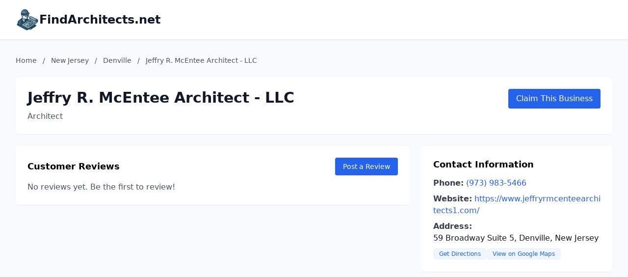

--- FILE ---
content_type: text/html; charset=utf-8
request_url: https://findarchitects.net/New-Jersey/Jeffry-R-McEntee-Architect---LLC-95239004777
body_size: 4165
content:
<!DOCTYPE html>
<html lang="en">
<head>
    <meta charset="UTF-8">
    <meta name="viewport" content="width=device-width, initial-scale=1.0">
    <title>Jeffry R. McEntee Architect - LLC - Denville, New Jersey - findarchitects.net</title>
    <meta name="description" content="Visit Jeffry R. McEntee Architect - LLC in Denville, New Jersey. Architect business serving the local community.">
    <link rel="icon" type="image/png" href="https://www.localdancinginstruction.com/cdn-cgi/image/width=200/https://www.localdancinginstruction.com/images/icon.png">
    
    <script type="application/ld+json">{"@context":"https://schema.org","@type":"LocalBusiness","name":"Jeffry R. McEntee Architect - LLC","url":"https://findarchitects.net/New-Jersey/Jeffry-R-McEntee-Architect---LLC-95239004777/","telephone":"+1973-983-5466","address":{"@type":"PostalAddress","streetAddress":"59 Broadway Suite 5","addressLocality":"Denville","addressRegion":"New Jersey","addressCountry":"US"},"geo":{"@type":"GeoCoordinates","latitude":"40.8915735","longitude":"-74.4760331"},"sameAs":["https://www.jeffryrmcenteearchitects1.com/"]}</script>

    <!-- Google tag (gtag.js) -->
    <script async src="https://www.googletagmanager.com/gtag/js?id=G-REY216B6ZM"></script>
    <script>
    window.dataLayer = window.dataLayer || [];
    function gtag(){dataLayer.push(arguments);}
    gtag('js', new Date());

    gtag('config', 'G-REY216B6ZM');
    </script>
    <link rel="stylesheet" href="/styles.css">
    
</head>
<body class="bg-gray-50">
    <!-- Header -->
    <header class="bg-white shadow-sm border-b">
        <div class="max-w-7xl mx-auto px-4 sm:px-6 lg:px-8 py-4">
            <div class="text-2xl font-bold text-gray-900 flex items-center gap-3">
                <img src="https://findarchitects.net/cdn-cgi/image/width=200/https://findarchitects.net/images/icon.png" alt="FindArchitects.net logo" class="h-12 w-12 object-contain">
                <a href="/" class="hover:text-primary">FindArchitects.net</a>
            </div>
        </div>
    </header>
    <!-- Main Content -->
    <main class="min-h-screen">
        <div class="max-w-7xl mx-auto px-4 sm:px-6 lg:px-8 py-8">
            <!-- Breadcrumb -->
            <nav class="text-sm text-gray-600 mb-6">
                <a href="/" class="hover:text-primary">Home</a>
                <span class="mx-2">/</span>
                <a href="/New-Jersey/" class="hover:text-primary">New Jersey</a>
                <span class="mx-2">/</span>
                <a href="/New-Jersey/Denville/" class="hover:text-primary">Denville</a>
                <span class="mx-2">/</span>
                <span>Jeffry R. McEntee Architect - LLC</span>
            </nav>

            <!-- Business Header -->
            <div class="bg-white rounded-lg shadow-sm p-6 mb-6">
                <div class="flex justify-between items-start">
                    <div>
                        <div class="flex items-center gap-3 mb-2">
                            <h1 class="text-3xl font-bold text-gray-900">Jeffry R. McEntee Architect - LLC</h1>
                        </div>
                        <p class="text-gray-600">Architect</p>
                    </div>
                    <a href="https://dashboard.findarchitects.net/claim?listing&#x3D;95239004777" class="bg-primary text-white px-4 py-2 rounded hover:bg-primary-dark">
                        Claim This Business
                    </a>
                </div>
            </div>

            <div class="grid lg:grid-cols-3 gap-6">
                <!-- Main Content Column -->
                <div class="lg:col-span-2 space-y-6">

                    <!-- Business Hours -->

                    <!-- Reviews Section - Always show to allow posting reviews -->
                    <div class="bg-white rounded-lg shadow-sm p-6">
                        <div>
                            <div class="flex justify-between items-center mb-3">
                                <h3 class="text-lg font-semibold">Customer Reviews</h3>
                                <button id="postReviewBtn" class="bg-primary text-white px-4 py-2 rounded hover:bg-primary-dark text-sm">
                                    Post a Review
                                </button>
                            </div>
                            
                            <p class="text-gray-600">No reviews yet. Be the first to review!</p>
                        </div>                    </div>
                </div>

                <!-- Sidebar -->
                <div class="lg:col-span-1 space-y-6">
                    <!-- Contact Info -->
                    <div class="bg-white rounded-lg shadow-sm p-6">
                        <div>
                            <h3 class="text-lg font-semibold mb-3">Contact Information</h3>
                            <div class="space-y-2">
                                <div>
                                    <strong class="text-gray-700">Phone:</strong>
                                    <a href="tel:+1973-983-5466" class="text-primary hover:underline">
                                        (973) 983-5466
                                    </a>
                                </div>
                                
                                <div>
                                    <strong class="text-gray-700">Website:</strong>
                                    <a href="https://www.jeffryrmcenteearchitects1.com/" target="_blank" rel="noopener nofollow" 
                                       class="text-primary hover:underline break-all">
                                        https://www.jeffryrmcenteearchitects1.com/
                                    </a>
                                </div>
                                
                                <div>
                                    <strong class="text-gray-700">Address:</strong>
                                    <p class="text-gray-900">59 Broadway Suite 5, Denville, New Jersey</p>
                                    <div class="flex gap-2 mt-2">
                                        <a href="https://www.google.com/maps/dir/?api&#x3D;1&amp;destination&#x3D;59%20Broadway%20Suite%205" target="_blank" rel="noopener" 
                                           class="inline-flex items-center px-3 py-1 text-xs font-medium text-primary bg-blue-50 rounded-md hover:bg-blue-100">
                                            Get Directions
                                        </a>
                                        <a href="https://www.google.com/maps?q&#x3D;40.8915735,-74.4760331" target="_blank" rel="noopener" 
                                           class="inline-flex items-center px-3 py-1 text-xs font-medium text-primary bg-blue-50 rounded-md hover:bg-blue-100">
                                            View on Google Maps
                                        </a>
                                    </div>
                                </div>
                            </div>
                        </div>                    </div>
                </div>
            </div>
        </div>
    </main>

    <footer class="bg-gray-100 border-t mt-12">
        <div class="max-w-7xl mx-auto px-4 sm:px-6 lg:px-8 py-8">
            <!-- Footer Links -->
            <div class="text-center mb-6">
                <nav class="flex justify-center items-center space-x-4 text-gray-600">
                    <a href="/" class="hover:text-primary transition-colors">Home</a>
                    <span class="text-gray-400">|</span>
                    <a href="/advertise/" class="hover:text-primary transition-colors">Advertise With Us</a>
                    <span class="text-gray-400">|</span>
                    <a href="/contact/" class="hover:text-primary transition-colors">Contact Us</a>
                    <span class="text-gray-400">|</span>
                    <a href="//dashboard.findarchitects.net" class="hover:text-primary transition-colors">Business Dashboard</a>
                </nav>
            </div>
            <!-- Footer Text -->
            <div class="text-center text-gray-600">
                <p>© 2025 findarchitects.net. All rights reserved.</p>
            </div>
        </div>
    </footer>
    <!-- Review Modal -->
    <div id="reviewModal" class="fixed inset-0 bg-black bg-opacity-50 hidden z-50 flex items-center justify-center p-4">
        <div class="bg-white rounded-lg max-w-md w-full p-6 relative">
            <button id="closeModal" class="absolute top-4 right-4 text-gray-400 hover:text-gray-600">
                <svg class="w-6 h-6" fill="none" stroke="currentColor" viewBox="0 0 24 24">
                    <path stroke-linecap="round" stroke-linejoin="round" stroke-width="2" d="M6 18L18 6M6 6l12 12"></path>
                </svg>
            </button>
            
            <h2 class="text-2xl font-bold mb-4">Post a Review</h2>
            
            <form id="reviewForm">
                <input type="hidden" id="slug_id" value="95239004777">
                
                <div class="mb-4">
                    <label for="reviewer_name" class="block text-sm font-medium text-gray-700 mb-2">Your Name</label>
                    <input type="text" id="reviewer_name" name="reviewer_name" required
                        class="w-full px-3 py-2 border border-gray-300 rounded-md focus:outline-none focus:ring-2 focus:ring-primary focus:border-primary">
                </div>
                
                <div class="mb-4">
                    <label class="block text-sm font-medium text-gray-700 mb-2">Rating</label>
                    <div class="flex space-x-1" id="starRating">
                        <button type="button" class="star" data-rating="1">
                            <svg class="w-8 h-8 text-gray-300 hover:text-yellow-500 transition-colors" fill="currentColor" viewBox="0 0 20 20">
                                <path d="M9.049 2.927c.3-.921 1.603-.921 1.902 0l1.07 3.292a1 1 0 00.95.69h3.462c.969 0 1.371 1.24.588 1.81l-2.8 2.034a1 1 0 00-.364 1.118l1.07 3.292c.3.921-.755 1.688-1.54 1.118l-2.8-2.034a1 1 0 00-1.175 0l-2.8 2.034c-.784.57-1.838-.197-1.539-1.118l1.07-3.292a1 1 0 00-.364-1.118L2.98 8.72c-.783-.57-.38-1.81.588-1.81h3.461a1 1 0 00.951-.69l1.07-3.292z"/>
                            </svg>
                        </button>
                        <button type="button" class="star" data-rating="2">
                            <svg class="w-8 h-8 text-gray-300 hover:text-yellow-500 transition-colors" fill="currentColor" viewBox="0 0 20 20">
                                <path d="M9.049 2.927c.3-.921 1.603-.921 1.902 0l1.07 3.292a1 1 0 00.95.69h3.462c.969 0 1.371 1.24.588 1.81l-2.8 2.034a1 1 0 00-.364 1.118l1.07 3.292c.3.921-.755 1.688-1.54 1.118l-2.8-2.034a1 1 0 00-1.175 0l-2.8 2.034c-.784.57-1.838-.197-1.539-1.118l1.07-3.292a1 1 0 00-.364-1.118L2.98 8.72c-.783-.57-.38-1.81.588-1.81h3.461a1 1 0 00.951-.69l1.07-3.292z"/>
                            </svg>
                        </button>
                        <button type="button" class="star" data-rating="3">
                            <svg class="w-8 h-8 text-gray-300 hover:text-yellow-500 transition-colors" fill="currentColor" viewBox="0 0 20 20">
                                <path d="M9.049 2.927c.3-.921 1.603-.921 1.902 0l1.07 3.292a1 1 0 00.95.69h3.462c.969 0 1.371 1.24.588 1.81l-2.8 2.034a1 1 0 00-.364 1.118l1.07 3.292c.3.921-.755 1.688-1.54 1.118l-2.8-2.034a1 1 0 00-1.175 0l-2.8 2.034c-.784.57-1.838-.197-1.539-1.118l1.07-3.292a1 1 0 00-.364-1.118L2.98 8.72c-.783-.57-.38-1.81.588-1.81h3.461a1 1 0 00.951-.69l1.07-3.292z"/>
                            </svg>
                        </button>
                        <button type="button" class="star" data-rating="4">
                            <svg class="w-8 h-8 text-gray-300 hover:text-yellow-500 transition-colors" fill="currentColor" viewBox="0 0 20 20">
                                <path d="M9.049 2.927c.3-.921 1.603-.921 1.902 0l1.07 3.292a1 1 0 00.95.69h3.462c.969 0 1.371 1.24.588 1.81l-2.8 2.034a1 1 0 00-.364 1.118l1.07 3.292c.3.921-.755 1.688-1.54 1.118l-2.8-2.034a1 1 0 00-1.175 0l-2.8 2.034c-.784.57-1.838-.197-1.539-1.118l1.07-3.292a1 1 0 00-.364-1.118L2.98 8.72c-.783-.57-.38-1.81.588-1.81h3.461a1 1 0 00.951-.69l1.07-3.292z"/>
                            </svg>
                        </button>
                        <button type="button" class="star" data-rating="5">
                            <svg class="w-8 h-8 text-gray-300 hover:text-yellow-500 transition-colors" fill="currentColor" viewBox="0 0 20 20">
                                <path d="M9.049 2.927c.3-.921 1.603-.921 1.902 0l1.07 3.292a1 1 0 00.95.69h3.462c.969 0 1.371 1.24.588 1.81l-2.8 2.034a1 1 0 00-.364 1.118l1.07 3.292c.3.921-.755 1.688-1.54 1.118l-2.8-2.034a1 1 0 00-1.175 0l-2.8 2.034c-.784.57-1.838-.197-1.539-1.118l1.07-3.292a1 1 0 00-.364-1.118L2.98 8.72c-.783-.57-.38-1.81.588-1.81h3.461a1 1 0 00.951-.69l1.07-3.292z"/>
                            </svg>
                        </button>
                    </div>
                    <input type="hidden" id="rating" name="rating" required>
                </div>
                
                <div class="mb-4">
                    <label for="review_text" class="block text-sm font-medium text-gray-700 mb-2">Your Review</label>
                    <textarea id="review_text" name="review_text" rows="4" required
                        class="w-full px-3 py-2 border border-gray-300 rounded-md focus:outline-none focus:ring-2 focus:ring-primary focus:border-primary"
                        placeholder="Share your experience with this business..."></textarea>
                </div>
                
                <div class="flex justify-end space-x-3">
                    <button type="button" id="cancelBtn" class="px-4 py-2 text-gray-700 bg-gray-200 rounded hover:bg-gray-300">
                        Cancel
                    </button>
                    <button type="submit" class="px-4 py-2 bg-primary text-white rounded hover:bg-primary-dark">
                        Submit Review
                    </button>
                </div>
            </form>
            
            <div id="submitMessage" class="hidden mt-4 p-3 rounded"></div>
        </div>
    </div>

    <script>
        // Modal functionality
        const modal = document.getElementById('reviewModal');
        const postReviewBtn = document.getElementById('postReviewBtn');
        const closeModal = document.getElementById('closeModal');
        const cancelBtn = document.getElementById('cancelBtn');
        const reviewForm = document.getElementById('reviewForm');
        const stars = document.querySelectorAll('.star');
        const ratingInput = document.getElementById('rating');
        const submitMessage = document.getElementById('submitMessage');
        
        // Open modal
        if (postReviewBtn) {
            postReviewBtn.addEventListener('click', () => {
                modal.classList.remove('hidden');
            });
        }
        
        // Close modal
        const closeModalHandler = () => {
            modal.classList.add('hidden');
            reviewForm.reset();
            stars.forEach(star => star.querySelector('svg').classList.remove('text-yellow-500'));
            stars.forEach(star => star.querySelector('svg').classList.add('text-gray-300'));
            submitMessage.classList.add('hidden');
            ratingInput.value = '';
        };
        
        closeModal.addEventListener('click', closeModalHandler);
        cancelBtn.addEventListener('click', closeModalHandler);
        
        // Close modal when clicking outside
        modal.addEventListener('click', (e) => {
            if (e.target === modal) {
                closeModalHandler();
            }
        });
        
        // Star rating functionality
        let selectedRating = 0;
        
        stars.forEach((star, index) => {
            star.addEventListener('click', (e) => {
                e.preventDefault();
                selectedRating = parseInt(star.getAttribute('data-rating'));
                ratingInput.value = selectedRating;
                
                // Update star colors
                stars.forEach((s, i) => {
                    const svg = s.querySelector('svg');
                    if (i < selectedRating) {
                        svg.classList.remove('text-gray-300');
                        svg.classList.add('text-yellow-500');
                    } else {
                        svg.classList.remove('text-yellow-500');
                        svg.classList.add('text-gray-300');
                    }
                });
            });
            
            // Hover effect
            star.addEventListener('mouseenter', () => {
                const hoverRating = parseInt(star.getAttribute('data-rating'));
                stars.forEach((s, i) => {
                    const svg = s.querySelector('svg');
                    if (i < hoverRating) {
                        svg.classList.add('text-yellow-500');
                    } else {
                        svg.classList.remove('text-yellow-500');
                    }
                });
            });
        });
        
        // Reset stars on mouse leave
        document.getElementById('starRating').addEventListener('mouseleave', () => {
            stars.forEach((s, i) => {
                const svg = s.querySelector('svg');
                if (i < selectedRating) {
                    svg.classList.add('text-yellow-500');
                    svg.classList.remove('text-gray-300');
                } else {
                    svg.classList.remove('text-yellow-500');
                    svg.classList.add('text-gray-300');
                }
            });
        });
        
        // Form submission
        reviewForm.addEventListener('submit', async (e) => {
            e.preventDefault();
            
            // Validate rating
            if (!ratingInput.value) {
                alert('Please select a rating');
                return;
            }
            
            const formData = {
                slug_id: document.getElementById('slug_id').value,
                reviewer_name: document.getElementById('reviewer_name').value,
                rating: parseInt(ratingInput.value),
                review_text: document.getElementById('review_text').value
            };
            
            try {
                const response = await fetch('https://qo7txigrh2x5vcjw5p74ehrsv40mzugi.lambda-url.us-east-1.on.aws/', {
                    method: 'POST',
                    headers: {
                        'Content-Type': 'application/json',
                    },
                    body: JSON.stringify(formData)
                });
                
                if (response.ok) {
                    submitMessage.textContent = 'Thank you for your review! It will be published after moderation.';
                    submitMessage.className = 'mt-4 p-3 rounded bg-green-100 text-green-700';
                    submitMessage.classList.remove('hidden');
                    
                    // Reset form
                    reviewForm.reset();
                    selectedRating = 0;
                    stars.forEach(star => star.querySelector('svg').classList.remove('text-yellow-500'));
                    stars.forEach(star => star.querySelector('svg').classList.add('text-gray-300'));
                    
                    // Close modal after 3 seconds
                    setTimeout(() => {
                        closeModalHandler();
                    }, 3000);
                } else {
                    throw new Error('Failed to submit review');
                }
            } catch (error) {
                submitMessage.textContent = 'Sorry, there was an error submitting your review. Please try again.';
                submitMessage.className = 'mt-4 p-3 rounded bg-red-100 text-red-700';
                submitMessage.classList.remove('hidden');
            }
        });
    </script>
<script defer src="https://static.cloudflareinsights.com/beacon.min.js/vcd15cbe7772f49c399c6a5babf22c1241717689176015" integrity="sha512-ZpsOmlRQV6y907TI0dKBHq9Md29nnaEIPlkf84rnaERnq6zvWvPUqr2ft8M1aS28oN72PdrCzSjY4U6VaAw1EQ==" data-cf-beacon='{"version":"2024.11.0","token":"0b3b9b441ff448fb8443b941f90b620f","r":1,"server_timing":{"name":{"cfCacheStatus":true,"cfEdge":true,"cfExtPri":true,"cfL4":true,"cfOrigin":true,"cfSpeedBrain":true},"location_startswith":null}}' crossorigin="anonymous"></script>
</body>
</html>